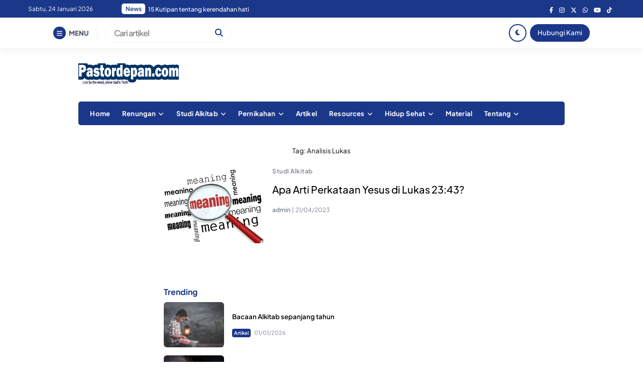

--- FILE ---
content_type: text/html; charset=UTF-8
request_url: https://www.pastordepan.com/tag/analisis-lukas/
body_size: 14461
content:
<!DOCTYPE html><html
lang=id><head><style>img.lazy{min-height:1px}</style><link
href=https://www.pastordepan.com/wp-content/plugins/w3-total-cache/pub/js/lazyload.min.js as=script><meta
charset="UTF-8"><meta
name="viewport" content="width=device-width, initial-scale=1.0"><link
rel=profile href=https://gmpg.org/xfn/11><meta
name='robots' content='index, follow, max-image-preview:large, max-snippet:-1, max-video-preview:-1'><title>Analisis Lukas Archives - Pastordepan Media Ministry</title><link
rel=canonical href=https://www.pastordepan.com/tag/analisis-lukas/ ><meta
property="og:locale" content="id_ID"><meta
property="og:type" content="article"><meta
property="og:title" content="Analisis Lukas Archives - Pastordepan Media Ministry"><meta
property="og:url" content="https://www.pastordepan.com/tag/analisis-lukas/"><meta
property="og:site_name" content="Pastordepan Media Ministry"><meta
name="twitter:card" content="summary_large_image"> <script type=application/ld+json class=yoast-schema-graph>{"@context":"https://schema.org","@graph":[{"@type":"CollectionPage","@id":"https://www.pastordepan.com/tag/analisis-lukas/","url":"https://www.pastordepan.com/tag/analisis-lukas/","name":"Analisis Lukas Archives - Pastordepan Media Ministry","isPartOf":{"@id":"https://www.pastordepan.com/#website"},"primaryImageOfPage":{"@id":"https://www.pastordepan.com/tag/analisis-lukas/#primaryimage"},"image":{"@id":"https://www.pastordepan.com/tag/analisis-lukas/#primaryimage"},"thumbnailUrl":"https://www.pastordepan.com/wp-content/uploads/2023/03/Apa-artinya.png","breadcrumb":{"@id":"https://www.pastordepan.com/tag/analisis-lukas/#breadcrumb"},"inLanguage":"id"},{"@type":"ImageObject","inLanguage":"id","@id":"https://www.pastordepan.com/tag/analisis-lukas/#primaryimage","url":"https://www.pastordepan.com/wp-content/uploads/2023/03/Apa-artinya.png","contentUrl":"https://www.pastordepan.com/wp-content/uploads/2023/03/Apa-artinya.png","width":319,"height":261},{"@type":"BreadcrumbList","@id":"https://www.pastordepan.com/tag/analisis-lukas/#breadcrumb","itemListElement":[{"@type":"ListItem","position":1,"name":"Home","item":"https://www.pastordepan.com/"},{"@type":"ListItem","position":2,"name":"Analisis Lukas"}]},{"@type":"WebSite","@id":"https://www.pastordepan.com/#website","url":"https://www.pastordepan.com/","name":"Pastordepan Media Ministry","description":"Bertumbuh  Dalam Kebenaran","publisher":{"@id":"https://www.pastordepan.com/#/schema/person/e7b083d1ed27025760ef540fd8e93eda"},"potentialAction":[{"@type":"SearchAction","target":{"@type":"EntryPoint","urlTemplate":"https://www.pastordepan.com/?s={search_term_string}"},"query-input":{"@type":"PropertyValueSpecification","valueRequired":true,"valueName":"search_term_string"}}],"inLanguage":"id"},{"@type":["Person","Organization"],"@id":"https://www.pastordepan.com/#/schema/person/e7b083d1ed27025760ef540fd8e93eda","name":"admin","image":{"@type":"ImageObject","inLanguage":"id","@id":"https://www.pastordepan.com/#/schema/person/image/","url":"https://secure.gravatar.com/avatar/bb3b02c5d59176dc0665b4103c40e2d89e943a00ac55dbe08ee21ef3d8191c6e?s=96&d=mm&r=g","contentUrl":"https://secure.gravatar.com/avatar/bb3b02c5d59176dc0665b4103c40e2d89e943a00ac55dbe08ee21ef3d8191c6e?s=96&d=mm&r=g","caption":"admin"},"logo":{"@id":"https://www.pastordepan.com/#/schema/person/image/"}}]}</script> <link
rel=dns-prefetch href=//cdnjs.cloudflare.com><link
rel=dns-prefetch href=//cdn.jsdelivr.net><link
rel=alternate type=application/rss+xml title="Pastordepan Media Ministry &raquo; Feed" href=https://www.pastordepan.com/feed/ ><link
rel=alternate type=application/rss+xml title="Pastordepan Media Ministry &raquo; Umpan Komentar" href=https://www.pastordepan.com/comments/feed/ ><link
rel=alternate type=application/rss+xml title="Pastordepan Media Ministry &raquo; Analisis Lukas Umpan Tag" href=https://www.pastordepan.com/tag/analisis-lukas/feed/ >
 <script src="//www.googletagmanager.com/gtag/js?id=G-ZCFDC61B1K"  data-cfasync=false data-wpfc-render=false async></script> <script data-cfasync=false data-wpfc-render=false>var em_version='8.11.1';var em_track_user=true;var em_no_track_reason='';var ExactMetricsDefaultLocations={"page_location":"https:\/\/www.pastordepan.com\/tag\/analisis-lukas\/"};if(typeof ExactMetricsPrivacyGuardFilter==='function'){var ExactMetricsLocations=(typeof ExactMetricsExcludeQuery==='object')?ExactMetricsPrivacyGuardFilter(ExactMetricsExcludeQuery):ExactMetricsPrivacyGuardFilter(ExactMetricsDefaultLocations);}else{var ExactMetricsLocations=(typeof ExactMetricsExcludeQuery==='object')?ExactMetricsExcludeQuery:ExactMetricsDefaultLocations;}
var disableStrs=['ga-disable-G-ZCFDC61B1K',];function __gtagTrackerIsOptedOut(){for(var index=0;index<disableStrs.length;index++){if(document.cookie.indexOf(disableStrs[index]+'=true')>-1){return true;}}
return false;}
if(__gtagTrackerIsOptedOut()){for(var index=0;index<disableStrs.length;index++){window[disableStrs[index]]=true;}}
function __gtagTrackerOptout(){for(var index=0;index<disableStrs.length;index++){document.cookie=disableStrs[index]+'=true; expires=Thu, 31 Dec 2099 23:59:59 UTC; path=/';window[disableStrs[index]]=true;}}
if('undefined'===typeof gaOptout){function gaOptout(){__gtagTrackerOptout();}}
window.dataLayer=window.dataLayer||[];window.ExactMetricsDualTracker={helpers:{},trackers:{},};if(em_track_user){function __gtagDataLayer(){dataLayer.push(arguments);}
function __gtagTracker(type,name,parameters){if(!parameters){parameters={};}
if(parameters.send_to){__gtagDataLayer.apply(null,arguments);return;}
if(type==='event'){parameters.send_to=exactmetrics_frontend.v4_id;var hookName=name;if(typeof parameters['event_category']!=='undefined'){hookName=parameters['event_category']+':'+name;}
if(typeof ExactMetricsDualTracker.trackers[hookName]!=='undefined'){ExactMetricsDualTracker.trackers[hookName](parameters);}else{__gtagDataLayer('event',name,parameters);}}else{__gtagDataLayer.apply(null,arguments);}}
__gtagTracker('js',new Date());__gtagTracker('set',{'developer_id.dNDMyYj':true,});if(ExactMetricsLocations.page_location){__gtagTracker('set',ExactMetricsLocations);}
__gtagTracker('config','G-ZCFDC61B1K',{"forceSSL":"true"});window.gtag=__gtagTracker;(function(){var noopfn=function(){return null;};var newtracker=function(){return new Tracker();};var Tracker=function(){return null;};var p=Tracker.prototype;p.get=noopfn;p.set=noopfn;p.send=function(){var args=Array.prototype.slice.call(arguments);args.unshift('send');__gaTracker.apply(null,args);};var __gaTracker=function(){var len=arguments.length;if(len===0){return;}
var f=arguments[len-1];if(typeof f!=='object'||f===null||typeof f.hitCallback!=='function'){if('send'===arguments[0]){var hitConverted,hitObject=false,action;if('event'===arguments[1]){if('undefined'!==typeof arguments[3]){hitObject={'eventAction':arguments[3],'eventCategory':arguments[2],'eventLabel':arguments[4],'value':arguments[5]?arguments[5]:1,}}}
if('pageview'===arguments[1]){if('undefined'!==typeof arguments[2]){hitObject={'eventAction':'page_view','page_path':arguments[2],}}}
if(typeof arguments[2]==='object'){hitObject=arguments[2];}
if(typeof arguments[5]==='object'){Object.assign(hitObject,arguments[5]);}
if('undefined'!==typeof arguments[1].hitType){hitObject=arguments[1];if('pageview'===hitObject.hitType){hitObject.eventAction='page_view';}}
if(hitObject){action='timing'===arguments[1].hitType?'timing_complete':hitObject.eventAction;hitConverted=mapArgs(hitObject);__gtagTracker('event',action,hitConverted);}}
return;}
function mapArgs(args){var arg,hit={};var gaMap={'eventCategory':'event_category','eventAction':'event_action','eventLabel':'event_label','eventValue':'event_value','nonInteraction':'non_interaction','timingCategory':'event_category','timingVar':'name','timingValue':'value','timingLabel':'event_label','page':'page_path','location':'page_location','title':'page_title','referrer':'page_referrer',};for(arg in args){if(!(!args.hasOwnProperty(arg)||!gaMap.hasOwnProperty(arg))){hit[gaMap[arg]]=args[arg];}else{hit[arg]=args[arg];}}
return hit;}
try{f.hitCallback();}catch(ex){}};__gaTracker.create=newtracker;__gaTracker.getByName=newtracker;__gaTracker.getAll=function(){return[];};__gaTracker.remove=noopfn;__gaTracker.loaded=true;window['__gaTracker']=__gaTracker;})();}else{console.log("");(function(){function __gtagTracker(){return null;}
window['__gtagTracker']=__gtagTracker;window['gtag']=__gtagTracker;})();}</script> <style id=wp-img-auto-sizes-contain-inline-css>img:is([sizes=auto i],[sizes^="auto," i]){contain-intrinsic-size:3000px 1500px}</style><link
rel=stylesheet href=https://www.pastordepan.com/wp-content/cache/minify/08d63.css media=all><style id=wp-block-library-inline-css>/*<![CDATA[*/:root{--wp-block-synced-color:#7a00df;--wp-block-synced-color--rgb:122,0,223;--wp-bound-block-color:var(--wp-block-synced-color);--wp-editor-canvas-background:#ddd;--wp-admin-theme-color:#007cba;--wp-admin-theme-color--rgb:0,124,186;--wp-admin-theme-color-darker-10:#006ba1;--wp-admin-theme-color-darker-10--rgb:0,107,160.5;--wp-admin-theme-color-darker-20:#005a87;--wp-admin-theme-color-darker-20--rgb:0,90,135;--wp-admin-border-width-focus:2px}@media (min-resolution:192dpi){:root{--wp-admin-border-width-focus:1.5px}}.wp-element-button{cursor:pointer}:root .has-very-light-gray-background-color{background-color:#eee}:root .has-very-dark-gray-background-color{background-color:#313131}:root .has-very-light-gray-color{color:#eee}:root .has-very-dark-gray-color{color:#313131}:root .has-vivid-green-cyan-to-vivid-cyan-blue-gradient-background{background:linear-gradient(135deg,#00d084,#0693e3)}:root .has-purple-crush-gradient-background{background:linear-gradient(135deg,#34e2e4,#4721fb 50%,#ab1dfe)}:root .has-hazy-dawn-gradient-background{background:linear-gradient(135deg,#faaca8,#dad0ec)}:root .has-subdued-olive-gradient-background{background:linear-gradient(135deg,#fafae1,#67a671)}:root .has-atomic-cream-gradient-background{background:linear-gradient(135deg,#fdd79a,#004a59)}:root .has-nightshade-gradient-background{background:linear-gradient(135deg,#330968,#31cdcf)}:root .has-midnight-gradient-background{background:linear-gradient(135deg,#020381,#2874fc)}:root{--wp--preset--font-size--normal:16px;--wp--preset--font-size--huge:42px}.has-regular-font-size{font-size:1em}.has-larger-font-size{font-size:2.625em}.has-normal-font-size{font-size:var(--wp--preset--font-size--normal)}.has-huge-font-size{font-size:var(--wp--preset--font-size--huge)}.has-text-align-center{text-align:center}.has-text-align-left{text-align:left}.has-text-align-right{text-align:right}.has-fit-text{white-space:nowrap!important}#end-resizable-editor-section{display:none}.aligncenter{clear:both}.items-justified-left{justify-content:flex-start}.items-justified-center{justify-content:center}.items-justified-right{justify-content:flex-end}.items-justified-space-between{justify-content:space-between}.screen-reader-text{border:0;clip-path:inset(50%);height:1px;margin:-1px;overflow:hidden;padding:0;position:absolute;width:1px;word-wrap:normal!important}.screen-reader-text:focus{background-color:#ddd;clip-path:none;color:#444;display:block;font-size:1em;height:auto;left:5px;line-height:normal;padding:15px
23px 14px;text-decoration:none;top:5px;width:auto;z-index:100000}html :where(.has-border-color){border-style:solid}html :where([style*=border-top-color]){border-top-style:solid}html :where([style*=border-right-color]){border-right-style:solid}html :where([style*=border-bottom-color]){border-bottom-style:solid}html :where([style*=border-left-color]){border-left-style:solid}html :where([style*=border-width]){border-style:solid}html :where([style*=border-top-width]){border-top-style:solid}html :where([style*=border-right-width]){border-right-style:solid}html :where([style*=border-bottom-width]){border-bottom-style:solid}html :where([style*=border-left-width]){border-left-style:solid}html :where(img[class*=wp-image-]){height:auto;max-width:100%}:where(figure){margin:0
0 1em}html :where(.is-position-sticky){--wp-admin--admin-bar--position-offset:var(--wp-admin--admin-bar--height,0px)}@media screen and (max-width:600px){html:where(.is-position-sticky){--wp-admin--admin-bar--position-offset:0px}}/*]]>*/</style><style id=global-styles-inline-css>/*<![CDATA[*/:root{--wp--preset--aspect-ratio--square:1;--wp--preset--aspect-ratio--4-3:4/3;--wp--preset--aspect-ratio--3-4:3/4;--wp--preset--aspect-ratio--3-2:3/2;--wp--preset--aspect-ratio--2-3:2/3;--wp--preset--aspect-ratio--16-9:16/9;--wp--preset--aspect-ratio--9-16:9/16;--wp--preset--color--black:#000;--wp--preset--color--cyan-bluish-gray:#abb8c3;--wp--preset--color--white:#fff;--wp--preset--color--pale-pink:#f78da7;--wp--preset--color--vivid-red:#cf2e2e;--wp--preset--color--luminous-vivid-orange:#ff6900;--wp--preset--color--luminous-vivid-amber:#fcb900;--wp--preset--color--light-green-cyan:#7bdcb5;--wp--preset--color--vivid-green-cyan:#00d084;--wp--preset--color--pale-cyan-blue:#8ed1fc;--wp--preset--color--vivid-cyan-blue:#0693e3;--wp--preset--color--vivid-purple:#9b51e0;--wp--preset--gradient--vivid-cyan-blue-to-vivid-purple:linear-gradient(135deg,rgb(6,147,227) 0%,rgb(155,81,224) 100%);--wp--preset--gradient--light-green-cyan-to-vivid-green-cyan:linear-gradient(135deg,rgb(122,220,180) 0%,rgb(0,208,130) 100%);--wp--preset--gradient--luminous-vivid-amber-to-luminous-vivid-orange:linear-gradient(135deg,rgb(252,185,0) 0%,rgb(255,105,0) 100%);--wp--preset--gradient--luminous-vivid-orange-to-vivid-red:linear-gradient(135deg,rgb(255,105,0) 0%,rgb(207,46,46) 100%);--wp--preset--gradient--very-light-gray-to-cyan-bluish-gray:linear-gradient(135deg,rgb(238,238,238) 0%,rgb(169,184,195) 100%);--wp--preset--gradient--cool-to-warm-spectrum:linear-gradient(135deg,rgb(74,234,220) 0%,rgb(151,120,209) 20%,rgb(207,42,186) 40%,rgb(238,44,130) 60%,rgb(251,105,98) 80%,rgb(254,248,76) 100%);--wp--preset--gradient--blush-light-purple:linear-gradient(135deg,rgb(255,206,236) 0%,rgb(152,150,240) 100%);--wp--preset--gradient--blush-bordeaux:linear-gradient(135deg,rgb(254,205,165) 0%,rgb(254,45,45) 50%,rgb(107,0,62) 100%);--wp--preset--gradient--luminous-dusk:linear-gradient(135deg,rgb(255,203,112) 0%,rgb(199,81,192) 50%,rgb(65,88,208) 100%);--wp--preset--gradient--pale-ocean:linear-gradient(135deg,rgb(255,245,203) 0%,rgb(182,227,212) 50%,rgb(51,167,181) 100%);--wp--preset--gradient--electric-grass:linear-gradient(135deg,rgb(202,248,128) 0%,rgb(113,206,126) 100%);--wp--preset--gradient--midnight:linear-gradient(135deg,rgb(2,3,129) 0%,rgb(40,116,252) 100%);--wp--preset--font-size--small:13px;--wp--preset--font-size--medium:20px;--wp--preset--font-size--large:36px;--wp--preset--font-size--x-large:42px;--wp--preset--spacing--20:0.44rem;--wp--preset--spacing--30:0.67rem;--wp--preset--spacing--40:1rem;--wp--preset--spacing--50:1.5rem;--wp--preset--spacing--60:2.25rem;--wp--preset--spacing--70:3.38rem;--wp--preset--spacing--80:5.06rem;--wp--preset--shadow--natural:6px 6px 9px rgba(0, 0, 0, 0.2);--wp--preset--shadow--deep:12px 12px 50px rgba(0, 0, 0, 0.4);--wp--preset--shadow--sharp:6px 6px 0px rgba(0, 0, 0, 0.2);--wp--preset--shadow--outlined:6px 6px 0px -3px rgb(255, 255, 255), 6px 6px rgb(0, 0, 0);--wp--preset--shadow--crisp:6px 6px 0px rgb(0, 0, 0)}:where(.is-layout-flex){gap:0.5em}:where(.is-layout-grid){gap:0.5em}body .is-layout-flex{display:flex}.is-layout-flex{flex-wrap:wrap;align-items:center}.is-layout-flex>:is(*,div){margin:0}body .is-layout-grid{display:grid}.is-layout-grid>:is(*,div){margin:0}:where(.wp-block-columns.is-layout-flex){gap:2em}:where(.wp-block-columns.is-layout-grid){gap:2em}:where(.wp-block-post-template.is-layout-flex){gap:1.25em}:where(.wp-block-post-template.is-layout-grid){gap:1.25em}.has-black-color{color:var(--wp--preset--color--black) !important}.has-cyan-bluish-gray-color{color:var(--wp--preset--color--cyan-bluish-gray) !important}.has-white-color{color:var(--wp--preset--color--white) !important}.has-pale-pink-color{color:var(--wp--preset--color--pale-pink) !important}.has-vivid-red-color{color:var(--wp--preset--color--vivid-red) !important}.has-luminous-vivid-orange-color{color:var(--wp--preset--color--luminous-vivid-orange) !important}.has-luminous-vivid-amber-color{color:var(--wp--preset--color--luminous-vivid-amber) !important}.has-light-green-cyan-color{color:var(--wp--preset--color--light-green-cyan) !important}.has-vivid-green-cyan-color{color:var(--wp--preset--color--vivid-green-cyan) !important}.has-pale-cyan-blue-color{color:var(--wp--preset--color--pale-cyan-blue) !important}.has-vivid-cyan-blue-color{color:var(--wp--preset--color--vivid-cyan-blue) !important}.has-vivid-purple-color{color:var(--wp--preset--color--vivid-purple) !important}.has-black-background-color{background-color:var(--wp--preset--color--black) !important}.has-cyan-bluish-gray-background-color{background-color:var(--wp--preset--color--cyan-bluish-gray) !important}.has-white-background-color{background-color:var(--wp--preset--color--white) !important}.has-pale-pink-background-color{background-color:var(--wp--preset--color--pale-pink) !important}.has-vivid-red-background-color{background-color:var(--wp--preset--color--vivid-red) !important}.has-luminous-vivid-orange-background-color{background-color:var(--wp--preset--color--luminous-vivid-orange) !important}.has-luminous-vivid-amber-background-color{background-color:var(--wp--preset--color--luminous-vivid-amber) !important}.has-light-green-cyan-background-color{background-color:var(--wp--preset--color--light-green-cyan) !important}.has-vivid-green-cyan-background-color{background-color:var(--wp--preset--color--vivid-green-cyan) !important}.has-pale-cyan-blue-background-color{background-color:var(--wp--preset--color--pale-cyan-blue) !important}.has-vivid-cyan-blue-background-color{background-color:var(--wp--preset--color--vivid-cyan-blue) !important}.has-vivid-purple-background-color{background-color:var(--wp--preset--color--vivid-purple) !important}.has-black-border-color{border-color:var(--wp--preset--color--black) !important}.has-cyan-bluish-gray-border-color{border-color:var(--wp--preset--color--cyan-bluish-gray) !important}.has-white-border-color{border-color:var(--wp--preset--color--white) !important}.has-pale-pink-border-color{border-color:var(--wp--preset--color--pale-pink) !important}.has-vivid-red-border-color{border-color:var(--wp--preset--color--vivid-red) !important}.has-luminous-vivid-orange-border-color{border-color:var(--wp--preset--color--luminous-vivid-orange) !important}.has-luminous-vivid-amber-border-color{border-color:var(--wp--preset--color--luminous-vivid-amber) !important}.has-light-green-cyan-border-color{border-color:var(--wp--preset--color--light-green-cyan) !important}.has-vivid-green-cyan-border-color{border-color:var(--wp--preset--color--vivid-green-cyan) !important}.has-pale-cyan-blue-border-color{border-color:var(--wp--preset--color--pale-cyan-blue) !important}.has-vivid-cyan-blue-border-color{border-color:var(--wp--preset--color--vivid-cyan-blue) !important}.has-vivid-purple-border-color{border-color:var(--wp--preset--color--vivid-purple) !important}.has-vivid-cyan-blue-to-vivid-purple-gradient-background{background:var(--wp--preset--gradient--vivid-cyan-blue-to-vivid-purple) !important}.has-light-green-cyan-to-vivid-green-cyan-gradient-background{background:var(--wp--preset--gradient--light-green-cyan-to-vivid-green-cyan) !important}.has-luminous-vivid-amber-to-luminous-vivid-orange-gradient-background{background:var(--wp--preset--gradient--luminous-vivid-amber-to-luminous-vivid-orange) !important}.has-luminous-vivid-orange-to-vivid-red-gradient-background{background:var(--wp--preset--gradient--luminous-vivid-orange-to-vivid-red) !important}.has-very-light-gray-to-cyan-bluish-gray-gradient-background{background:var(--wp--preset--gradient--very-light-gray-to-cyan-bluish-gray) !important}.has-cool-to-warm-spectrum-gradient-background{background:var(--wp--preset--gradient--cool-to-warm-spectrum) !important}.has-blush-light-purple-gradient-background{background:var(--wp--preset--gradient--blush-light-purple) !important}.has-blush-bordeaux-gradient-background{background:var(--wp--preset--gradient--blush-bordeaux) !important}.has-luminous-dusk-gradient-background{background:var(--wp--preset--gradient--luminous-dusk) !important}.has-pale-ocean-gradient-background{background:var(--wp--preset--gradient--pale-ocean) !important}.has-electric-grass-gradient-background{background:var(--wp--preset--gradient--electric-grass) !important}.has-midnight-gradient-background{background:var(--wp--preset--gradient--midnight) !important}.has-small-font-size{font-size:var(--wp--preset--font-size--small) !important}.has-medium-font-size{font-size:var(--wp--preset--font-size--medium) !important}.has-large-font-size{font-size:var(--wp--preset--font-size--large) !important}.has-x-large-font-size{font-size:var(--wp--preset--font-size--x-large) !important}/*]]>*/</style><style id=classic-theme-styles-inline-css>/*! This file is auto-generated */
.wp-block-button__link{color:#fff;background-color:#32373c;border-radius:9999px;box-shadow:none;text-decoration:none;padding:calc(.667em + 2px) calc(1.333em + 2px);font-size:1.125em}.wp-block-file__button{background:#32373c;color:#fff;text-decoration:none}</style><link
rel=stylesheet href=https://www.pastordepan.com/wp-content/cache/minify/2ff5b.css media=all><link
rel=stylesheet id=fontawesome_style-css href='https://cdnjs.cloudflare.com/ajax/libs/font-awesome/6.7.0/css/all.min.css?ver=6.7.0' media=all><link
rel=stylesheet id=ray-swiper-css-css href='https://cdn.jsdelivr.net/npm/swiper@8/swiper-bundle.min.css?ver=8' media=all> <script data-cfasync=false data-wpfc-render=false id=exactmetrics-frontend-script-js-extra>var exactmetrics_frontend={"js_events_tracking":"true","download_extensions":"zip,mp3,mpeg,pdf,docx,pptx,xlsx,rar","inbound_paths":"[{\"path\":\"\\\/go\\\/\",\"label\":\"affiliate\"},{\"path\":\"\\\/recommend\\\/\",\"label\":\"affiliate\"}]","home_url":"https:\/\/www.pastordepan.com","hash_tracking":"false","v4_id":"G-ZCFDC61B1K"};</script> <link
rel=https://api.w.org/ href=https://www.pastordepan.com/wp-json/ ><link
rel=alternate title=JSON type=application/json href=https://www.pastordepan.com/wp-json/wp/v2/tags/1441><link
rel=EditURI type=application/rsd+xml title=RSD href=https://www.pastordepan.com/xmlrpc.php?rsd><meta
name="generator" content="WordPress 6.9"><style>:root{}body{font-size:1rem}.ray-main-single-content
h1{font-size:2rem}.ray-main-single-title{font-size:2rem}.ray-main-single-content p, .ray-main-single-content ul li, .ray-main-single-content ol
li{font-size:1.125rem}.ray-custom-post-1-title{font-weight:500}.ray-custom-post-1-title{font-size:0.825rem}.ray-custom-post-3-title{font-weight:600}.ray-custom-post-3-title{font-size:1rem}.ray-main-post-title{font-weight:500}.ray-main-post-title{font-size:1.250rem}.ray-footer-copy-wrapper{padding:1em
0 80px 0}@media (min-width: 668px){.ray-footer-copy-wrapper{padding:1em
0}}</style><link
rel=icon href=https://www.pastordepan.com/wp-content/uploads/2020/07/cropped-pavicon-2-1-32x32.png sizes=32x32><link
rel=icon href=https://www.pastordepan.com/wp-content/uploads/2020/07/cropped-pavicon-2-1-192x192.png sizes=192x192><link
rel=apple-touch-icon href=https://www.pastordepan.com/wp-content/uploads/2020/07/cropped-pavicon-2-1-180x180.png><meta
name="msapplication-TileImage" content="https://www.pastordepan.com/wp-content/uploads/2020/07/cropped-pavicon-2-1-270x270.png"><style id=wp-custom-css>{"blogname":{"dummy_change": "dummy_change",
"type": "option",
"user_id": 1,
"date_modified_gmt": "2019-04-08 08:47:36"},
"tc_font_customizer_plug[post_hone]":{"value": "{\"color\":\"#383838\",\"font-family\":\"[cfont]Tahoma,Geneva,sans-serif\",\"font-weight\":400,\"font-style\":\"normal\"}",
"type": "option",
"user_id": 1,
"date_modified_gmt": "2019-04-08 08:48:37"}}</style><link
rel=stylesheet id=ray-google-font-css href='https://fonts.googleapis.com/css2?family=Montserrat%3Aital%2Cwght%400%2C300%3B0%2C400%3B0%2C500%3B0%2C600%3B0%2C700%3B0%2C800%3B0%2C900%3B1%2C300%3B1%2C400%3B1%2C500%3B1%2C600%3B1%2C700%3B1%2C800%3B1%2C900&#038;display=swap&#038;ver=6.9' media=all><link
rel=stylesheet id=ray-google-font-2-css href='https://fonts.googleapis.com/css2?family=DM+Sans%3Aital%2Cwght%400%2C400%3B0%2C500%3B0%2C700%3B1%2C400%3B1%2C500%3B1%2C700&#038;display=swap&#038;ver=6.9' media=all></head><body
class="archive tag tag-analisis-lukas tag-1441 wp-theme-raylight-redesign-master">
<a
class="skip-link screen-reader-text" href=#content>Skip to content</a><nav
class=ray-navtop-wrapper><div
class=container>
<di
class=ray-navtop-container><div
class=ray-navtop-left>
<span
class=ray-navtop-datenow>
Sabtu, 24 Januari 2026 </span><div
class=ray-newsticker>
<span
class=ray-newsticker-heading>
News</span><div
class=newsticker-container>
<a
href=https://www.pastordepan.com/17-kutipan-bagi-anda-yang-suka-mengeluh/ class="newsticker-single active">17 Kutipan bagi anda yang suka mengeluh</a>
<a
href=https://www.pastordepan.com/15-kutipan-tentang-kerendahan-hati/ class="newsticker-single ">15 Kutipan tentang kerendahan hati</a>
<a
href=https://www.pastordepan.com/inspirasi-umur-panjang-dr-john-scharffenberg/ class="newsticker-single ">Inspirasi umur panjang Dr. John Scharffenberg</a>
<a
href=https://www.pastordepan.com/1-dikejutkan-oleh-kasih-karunia-atau-anugerah/ class="newsticker-single ">1. Dikejutkan oleh kasih Karunia atau anugerah</a>
<a
href=https://www.pastordepan.com/7-alasan-mengapa-pernikahan-harus-dilakukan-di-gereja/ class="newsticker-single ">7 Alasan mengapa pernikahan harus dilakukan di gereja?</a></div></div></div><div
class=ray-navtop-social><ul><li><a
href=#><i
class="fab fa-facebook-f"></i></a></li><li><a
href=#><i
class="fab fa-instagram"></i></a></li><li><a
href=#><i
class="fa-brands fa-x-twitter"></i></a></li><li><a
href=#><i
class="fab fa-whatsapp"></i></a></li><li><a
href=#><i
class="fab fa-youtube"></i></a></li><li><a
href=#><i
class="fab fa-tiktok"></i></a></li></ul></div>
</di></div></nav><nav
class=ray-navbar><div
class=container><div
class=ray-navbar-container><div
class=ray-navbar-left><div
class=ray-menu-button>
<span
class=ray-menu-button-icon>
<i
class="fas fa-bars"></i>
</span>
<span
class=ray-menu-button-text>MENU</span></div><div
class=ray-navbar-search><form
action=https://www.pastordepan.com/ method=get>
<input
type=text name=s placeholder="Cari artikel" value>
<button
type=submit><i
class="fas fa-search"></i></button></form></div></div><div
class=ray-navbar-right>
<span
class=ray-nav-right-dark>
<i
class="fas fa-moon"></i>
</span>
<a
href=#  class=ray-nav-right-button>Hubungi Kami</a></div></div></div></nav><nav
class=ray-navbar-mobile><div
class=container><div
class=ray-navbar-mobile-container><div
class=ray-navbar-mobile-menu-button>
<span><i
class="fas fa-bars"></i></span></div><div
class=ray-navbar-mobile-branding><div
class=ray-branding-mobile>
<a
href=https://www.pastordepan.com/ class=ray-logo><img
class=lazy src="data:image/svg+xml,%3Csvg%20xmlns='http://www.w3.org/2000/svg'%20viewBox='0%200%201%201'%3E%3C/svg%3E" data-src=https://www.pastordepan.com/wp-content/uploads/2024/06/logo15.png alt="Pastordepan Media Ministry"></a><a
href=https://www.pastordepan.com/ class=ray-logo-dark-mode><img
class=lazy src="data:image/svg+xml,%3Csvg%20xmlns='http://www.w3.org/2000/svg'%20viewBox='0%200%201%201'%3E%3C/svg%3E" data-src=https://www.pastordepan.com/wp-content/uploads/2022/10/header-pasterdepancom.png alt="Pastordepan Media Ministry"></a></div></div><div
class=ray-navbar-mobile-search-button>
<span><i
class="fas fa-search"></i></span></div></div></div></nav><section
class=ray-navbar-menu-wrapper><nav
class=ray-navbar-menu><div
class=ray-navbar-menu-close>
<span>
<svg
width=28 height=28 viewBox="0 0 24 24" fill=none xmlns=http://www.w3.org/2000/svg>
<path
d="M17.59 5L12 10.59L6.41 5L5 6.41L10.59 12L5 17.59L6.41 19L12 13.41L17.59 19L19 17.59L13.41 12L19 6.41L17.59 5Z" fill=#2E3A59></path>
</svg>
</span></div><div
class=ray-navbar-menu-menu><section
class=ray-navbar-menu-widget><section
id=nav_menu-7 class="widget widget_nav_menu"><h2 class="widget-title">Menu</h2><div
class=menu-home-container><ul
id=menu-home class=menu><li
id=menu-item-212 class="menu-item menu-item-type-custom menu-item-object-custom menu-item-home menu-item-212"><a
href=https://www.pastordepan.com/ >Home</a></li>
<li
id=menu-item-69 class="menu-item menu-item-type-taxonomy menu-item-object-category menu-item-has-children menu-item-69"><a
href=https://www.pastordepan.com/category/renungan-harian/ >Renungan</a><ul
class=sub-menu>
<li
id=menu-item-4044 class="menu-item menu-item-type-taxonomy menu-item-object-category menu-item-4044"><a
href=https://www.pastordepan.com/category/seri-berkat-abraham/ >Seri Berkat Abraham</a></li></ul>
</li>
<li
id=menu-item-70 class="menu-item menu-item-type-taxonomy menu-item-object-category menu-item-has-children menu-item-70"><a
href=https://www.pastordepan.com/category/studi-alkitab/ >Studi Alkitab</a><ul
class=sub-menu>
<li
id=menu-item-198 class="menu-item menu-item-type-taxonomy menu-item-object-category menu-item-198"><a
href=https://www.pastordepan.com/category/wahyu/ >Wahyu</a></li>
<li
id=menu-item-1234 class="menu-item menu-item-type-post_type menu-item-object-page menu-item-has-children menu-item-1234"><a
href=https://www.pastordepan.com/bible-studi-sistematis/ >Bible Studi Sistematis</a><ul
class=sub-menu>
<li
id=menu-item-139 class="menu-item menu-item-type-post_type menu-item-object-page menu-item-home menu-item-139"><a
href=https://www.pastordepan.com/bible-studi-sistematis/sekolah-sabat/ >Ezra dan Nehemia</a></li>
<li
id=menu-item-1235 class="menu-item menu-item-type-post_type menu-item-object-page menu-item-1235"><a
href=https://www.pastordepan.com/bible-studi-sistematis/kitab-daniel/ >Kitab Daniel</a></li></ul>
</li></ul>
</li>
<li
id=menu-item-72 class="menu-item menu-item-type-taxonomy menu-item-object-category menu-item-has-children menu-item-72"><a
href=https://www.pastordepan.com/category/pernikahan-dan-perceraian/ >Pernikahan</a><ul
class=sub-menu>
<li
id=menu-item-3716 class="menu-item menu-item-type-taxonomy menu-item-object-category menu-item-3716"><a
href=https://www.pastordepan.com/category/konseling-pra-nikah/ >Konseling Pra-Nikah</a></li></ul>
</li>
<li
id=menu-item-71 class="menu-item menu-item-type-taxonomy menu-item-object-category menu-item-71"><a
href=https://www.pastordepan.com/category/pertumbuhan-iman/ >Artikel</a></li>
<li
id=menu-item-1279 class="menu-item menu-item-type-post_type menu-item-object-page menu-item-has-children menu-item-1279"><a
href=https://www.pastordepan.com/leadership-resources/ >Resources</a><ul
class=sub-menu>
<li
id=menu-item-1295 class="menu-item menu-item-type-post_type menu-item-object-page menu-item-1295"><a
href=https://www.pastordepan.com/leadership-resources/tugas-pegawai-jemaat/ >Tugas Pegawai Jemaat</a></li></ul>
</li>
<li
id=menu-item-1452 class="menu-item menu-item-type-post_type menu-item-object-page menu-item-has-children menu-item-1452"><a
href=https://www.pastordepan.com/h-i-d-u-p-s-e-h-a-t-2/ >Hidup Sehat</a><ul
class=sub-menu>
<li
id=menu-item-1443 class="menu-item menu-item-type-post_type menu-item-object-page menu-item-1443"><a
href=https://www.pastordepan.com/h-i-d-u-p-s-e-h-a-t/ >10 Hukum Kesehatan</a></li>
<li
id=menu-item-1451 class="menu-item menu-item-type-post_type menu-item-object-page menu-item-1451"><a
href=https://www.pastordepan.com/win-wellness/ >Win Wellness</a></li></ul>
</li>
<li
id=menu-item-59 class="menu-item menu-item-type-post_type menu-item-object-page menu-item-59"><a
href=https://www.pastordepan.com/material/ >Material</a></li>
<li
id=menu-item-58 class="menu-item menu-item-type-post_type menu-item-object-page menu-item-has-children menu-item-58"><a
href=https://www.pastordepan.com/tentang/ >Tentang</a><ul
class=sub-menu>
<li
id=menu-item-60 class="menu-item menu-item-type-post_type menu-item-object-page menu-item-60"><a
href=https://www.pastordepan.com/kontak/ >Kontak</a></li></ul>
</li></ul></div></section><section
id=categories-8 class="widget widget_categories"><h2 class="widget-title">Kategori</h2><ul>
<li
class="cat-item cat-item-7"><a
href=https://www.pastordepan.com/category/pertumbuhan-iman/ >Artikel</a>
</li>
<li
class="cat-item cat-item-124"><a
href=https://www.pastordepan.com/category/bible-studi-sistematis/ >Bible Studi Sistematis</a>
</li>
<li
class="cat-item cat-item-2223"><a
href=https://www.pastordepan.com/category/hidup-sehat/ >Hidup Sehat</a>
</li>
<li
class="cat-item cat-item-146"><a
href=https://www.pastordepan.com/category/kesaksian/ >Kesaksian</a>
</li>
<li
class="cat-item cat-item-126"><a
href=https://www.pastordepan.com/category/khotbah/ >Khotbah</a>
</li>
<li
class="cat-item cat-item-363"><a
href=https://www.pastordepan.com/category/konseling-pra-nikah/ >Konseling Pra-Nikah</a>
</li>
<li
class="cat-item cat-item-2115"><a
href=https://www.pastordepan.com/category/bisnis/ >Kumpulan Ayat Alkitab</a>
</li>
<li
class="cat-item cat-item-746"><a
href=https://www.pastordepan.com/category/literatur-hikmat/ >Literatur Hikmat</a>
</li>
<li
class="cat-item cat-item-332"><a
href=https://www.pastordepan.com/category/news/ >News</a>
</li>
<li
class="cat-item cat-item-132"><a
href=https://www.pastordepan.com/category/pelayanan-pastoral/ >Pelayanan Pastoral</a>
</li>
<li
class="cat-item cat-item-695"><a
href=https://www.pastordepan.com/category/penatua-gereja/ >Penatua Gereja</a>
</li>
<li
class="cat-item cat-item-10"><a
href=https://www.pastordepan.com/category/pernikahan-dan-perceraian/ >Pernikahan</a>
</li>
<li
class="cat-item cat-item-4"><a
href=https://www.pastordepan.com/category/renungan-harian/ >Renungan</a>
</li>
<li
class="cat-item cat-item-2219"><a
href=https://www.pastordepan.com/category/seri-berkat-abraham/ >Seri Berkat Abraham</a>
</li>
<li
class="cat-item cat-item-2238"><a
href=https://www.pastordepan.com/category/seri-kitab-ayub/ >Seri Kitab Ayub</a>
</li>
<li
class="cat-item cat-item-2331"><a
href=https://www.pastordepan.com/category/seri-kitab-daniel/ >Seri Kitab Daniel</a>
</li>
<li
class="cat-item cat-item-2333"><a
href=https://www.pastordepan.com/category/seri-kitab-matius/ >Seri Kitab Matius</a>
</li>
<li
class="cat-item cat-item-416"><a
href=https://www.pastordepan.com/category/seri-penemuan-baru/ >Seri Penemuan Baru</a>
</li>
<li
class="cat-item cat-item-5"><a
href=https://www.pastordepan.com/category/studi-alkitab/ >Studi Alkitab</a>
</li>
<li
class="cat-item cat-item-365"><a
href=https://www.pastordepan.com/category/teologi-musik/ >Teologi Musik</a>
</li>
<li
class="cat-item cat-item-2323"><a
href=https://www.pastordepan.com/category/tokoh-alkitab/ >Tokoh Alkitab</a>
</li>
<li
class="cat-item cat-item-1"><a
href=https://www.pastordepan.com/category/uncategorized/ >Uncategorized</a>
</li>
<li
class="cat-item cat-item-25"><a
href=https://www.pastordepan.com/category/wahyu/ >Wahyu</a>
</li></ul></section><section
id=raylight_random_posts_widget-3 class="widget raylight_random_posts_widget"><section
class="widget ray-custom-widget ray-custom-widget-style-1"><div
class=ray-custom-widget-header><h3>Rekomendasi</h3></div><div
class=ray-custom-widget-content><article
class=ray-widget-style-1><figure
class=ray-widget-style-1-image><div
class=ray-post-thumbnail>
<a
itemprop=url href=https://www.pastordepan.com/apakah-maksudnya-tanda-nabi-yunus-di-matius-164/ >
<img
width=120
height=90
class="lazy youtube-thumbnail"
src=https://www.pastordepan.com/wp-content/themes/raylight-redesign-master/assets/image/blank.png
data-src=https://www.pastordepan.com/wp-content/uploads/2020/07/prinsip-penafsiran-alkitab.jpg
data-fallback
alt></a></div></figure><section
class=ray-widget-style-1-entry><h3><a
href=https://www.pastordepan.com/apakah-maksudnya-tanda-nabi-yunus-di-matius-164/ >Apakah Maksudnya Tanda Nabi Yunus di Matius 16:4?</a></h3><div
class=ray-widget-style-1-metadata>
<a
class=ray-widget-style-1-cat href=https://www.pastordepan.com/category/renungan-harian/ >Renungan</a>		<span
class=ray-widget-style-1-date>
27/07/2023	</span></div></section></article><article
class=ray-widget-style-1><figure
class=ray-widget-style-1-image><div
class=ray-post-thumbnail>
<a
itemprop=url href=https://www.pastordepan.com/5-jenis-makanan-yang-membangun-bayi-yang-sehat/ >
<img
width=120
height=90
class="lazy youtube-thumbnail"
src=https://www.pastordepan.com/wp-content/themes/raylight-redesign-master/assets/image/blank.png
data-src=https://www.pastordepan.com/wp-content/uploads/2025/03/hamil.jpg
data-fallback
alt></a></div></figure><section
class=ray-widget-style-1-entry><h3><a
href=https://www.pastordepan.com/5-jenis-makanan-yang-membangun-bayi-yang-sehat/ >5 Jenis Makanan yang Membangun Bayi yang Sehat</a></h3><div
class=ray-widget-style-1-metadata>
<a
class=ray-widget-style-1-cat href=https://www.pastordepan.com/category/hidup-sehat/ >Hidup Sehat</a>		<span
class=ray-widget-style-1-date>
30/03/2025	</span></div></section></article><article
class=ray-widget-style-1><figure
class=ray-widget-style-1-image><div
class=ray-post-thumbnail>
<a
itemprop=url href=https://www.pastordepan.com/4-cara-setan-menyerang-manusia-supaya-jatuh-dalam-dosa/ >
<img
width=120
height=90
class="lazy youtube-thumbnail"
src=https://www.pastordepan.com/wp-content/themes/raylight-redesign-master/assets/image/blank.png
data-src=https://www.pastordepan.com/wp-content/uploads/2019/12/ketika-anda-jatuh.jpg
data-fallback
alt></a></div></figure><section
class=ray-widget-style-1-entry><h3><a
href=https://www.pastordepan.com/4-cara-setan-menyerang-manusia-supaya-jatuh-dalam-dosa/ >4 Cara Setan Menyerang Manusia Supaya Jatuh Dalam Dosa</a></h3><div
class=ray-widget-style-1-metadata>
<a
class=ray-widget-style-1-cat href=https://www.pastordepan.com/category/renungan-harian/ >Renungan</a>		<span
class=ray-widget-style-1-date>
14/11/2022	</span></div></section></article><article
class=ray-widget-style-1><figure
class=ray-widget-style-1-image><div
class=ray-post-thumbnail>
<a
itemprop=url href=https://www.pastordepan.com/banyaknya-bencana-apa-yang-tuhan-ingin-sampaikan/ >
<img
width=120
height=90
class="lazy youtube-thumbnail"
src=https://www.pastordepan.com/wp-content/themes/raylight-redesign-master/assets/image/blank.png
data-src=https://www.pastordepan.com/wp-content/uploads/2018/10/disaster-e1568700679639.jpg
data-fallback
alt></a></div></figure><section
class=ray-widget-style-1-entry><h3><a
href=https://www.pastordepan.com/banyaknya-bencana-apa-yang-tuhan-ingin-sampaikan/ >Banyaknya bencana: Apa yang Tuhan ingin sampaikan?</a></h3><div
class=ray-widget-style-1-metadata>
<a
class=ray-widget-style-1-cat href=https://www.pastordepan.com/category/studi-alkitab/ >Studi Alkitab</a>		<span
class=ray-widget-style-1-date>
02/10/2018	</span></div></section></article><article
class=ray-widget-style-1><figure
class=ray-widget-style-1-image><div
class=ray-post-thumbnail>
<a
itemprop=url href=https://www.pastordepan.com/dapatkah-perjamuan-kudus-baptisan-pernikahan-dilakukan-secara-online/ >
<img
width=120
height=90
class="lazy youtube-thumbnail"
src=https://www.pastordepan.com/wp-content/themes/raylight-redesign-master/assets/image/blank.png
data-src=https://www.pastordepan.com/wp-content/uploads/2020/09/upacara-baptisan-perjamuan-online-e1599616630374.jpg
data-fallback
alt></a></div></figure><section
class=ray-widget-style-1-entry><h3><a
href=https://www.pastordepan.com/dapatkah-perjamuan-kudus-baptisan-pernikahan-dilakukan-secara-online/ >Dapatkah, Perjamuan Kudus, Baptisan, Pernikahan dilakukan secara online?</a></h3><div
class=ray-widget-style-1-metadata>
<a
class=ray-widget-style-1-cat href=https://www.pastordepan.com/category/studi-alkitab/ >Studi Alkitab</a>		<span
class=ray-widget-style-1-date>
09/09/2020	</span></div></section></article></div></section></section></section></div></nav></section><section
class=ray-search-wrapper><div
class=ray-search-close>
<i
class="fas fa-times"></i></div><div
class=ray-search-form><form
action=https://www.pastordepan.com/ method=get>
<input
type=text name=s placeholder=Cari... value>
<button
type=submit><i
class="fas fa-search"></i></button></form></div></section><nav
class=ray-nav-mobile-bottom><ul>
<li>
<a
href=https://www.pastordepan.com/ >
<span>
<svg
width=18 height=18 viewBox="0 0 24 24" fill=none xmlns=http://www.w3.org/2000/svg>
<path
d="M4 8.65714L12 3L20 8.65714V21H4V8.65714Z" stroke=#2E3A59 stroke-width=2 stroke-linecap=round stroke-linejoin=round />
</svg>
</span>
</a>
</li>
<li>
<span
class="menu-bars nmb-open-menu">
<svg
width=18 height=18 xmlns=http://www.w3.org/2000/svg viewBox="0 0 448 512">
<path
fill=#2E3A59 d="M0 96C0 78.3 14.3 64 32 64H416c17.7 0 32 14.3 32 32s-14.3 32-32 32H32C14.3 128 0 113.7 0 96zM0 256c0-17.7 14.3-32 32-32H416c17.7 0 32 14.3 32 32s-14.3 32-32 32H32c-17.7 0-32-14.3-32-32zM448 416c0 17.7-14.3 32-32 32H32c-17.7 0-32-14.3-32-32s14.3-32 32-32H416c17.7 0 32 14.3 32 32z"/>
</svg>
</span>
</li>
<li>
<span
class=ray-dark-button-mobile>
<svg
width=22 height=22 viewBox="0 0 24 24" fill=none xmlns=http://www.w3.org/2000/svg>
<path
d="M12 5C8.13401 5 5 8.13401 5 12C5 15.866 8.13401 19 12 19C15.171 19 18.1395 17.1814 19 14.2899" stroke=#2E3A59 stroke-width=2 stroke-linecap=round stroke-linejoin=round />
<path
d="M19 14C18.8319 14 18.6652 13.9941 18.5 13.9824C12.5 15 9.50001 11.5 12 5" stroke=#2E3A59 stroke-width=2 stroke-linecap=round stroke-linejoin=round />
</svg>
</span>
</li>
<li>
<span
class=back-to-top>
<svg
width=24 height=24 viewBox="0 0 24 24" fill=none xmlns=http://www.w3.org/2000/svg>
<path
d="M12 7L12 18" stroke=#2E3A59 stroke-width=2 stroke-linecap=round stroke-linejoin=round />
<path
d="M12 7L15 9.5" stroke=#2E3A59 stroke-width=2 stroke-linecap=round stroke-linejoin=round />
<path
d="M12 7L9 9.5" stroke=#2E3A59 stroke-width=2 stroke-linecap=round stroke-linejoin=round />
</svg>
</span>
</li></ul></nav><section
class=ray-main-main-wrapper><section
class=ray-main-section><section
class=ray-branding-wrapper><div
class=container><div
class=ray-branding-container><div
class=ray-branding>
<a
href=https://www.pastordepan.com/ class=ray-logo><img
class=lazy src="data:image/svg+xml,%3Csvg%20xmlns='http://www.w3.org/2000/svg'%20viewBox='0%200%201%201'%3E%3C/svg%3E" data-src=https://www.pastordepan.com/wp-content/uploads/2024/06/logo15.png alt="Pastordepan Media Ministry"></a><a
href=https://www.pastordepan.com/ class=ray-logo-dark-mode><img
class=lazy src="data:image/svg+xml,%3Csvg%20xmlns='http://www.w3.org/2000/svg'%20viewBox='0%200%201%201'%3E%3C/svg%3E" data-src=https://www.pastordepan.com/wp-content/uploads/2022/10/header-pasterdepancom.png alt="Pastordepan Media Ministry"></a></div></div></div></section><nav
class=ray-main-menu-wrapper><div
class=container><div
class=ray-main-menu-container itemscope itemtype=https://schema.org/SiteNavigationElement><div
class=menu-home-container><ul
id=menu-home-1 class=menu><li
class="menu-item menu-item-type-custom menu-item-object-custom menu-item-home menu-item-212"><a
href=https://www.pastordepan.com/ >Home</a></li>
<li
class="menu-item menu-item-type-taxonomy menu-item-object-category menu-item-has-children menu-item-69"><a
href=https://www.pastordepan.com/category/renungan-harian/ >Renungan</a><ul
class=sub-menu>
<li
class="menu-item menu-item-type-taxonomy menu-item-object-category menu-item-4044"><a
href=https://www.pastordepan.com/category/seri-berkat-abraham/ >Seri Berkat Abraham</a></li></ul>
</li>
<li
class="menu-item menu-item-type-taxonomy menu-item-object-category menu-item-has-children menu-item-70"><a
href=https://www.pastordepan.com/category/studi-alkitab/ >Studi Alkitab</a><ul
class=sub-menu>
<li
class="menu-item menu-item-type-taxonomy menu-item-object-category menu-item-198"><a
href=https://www.pastordepan.com/category/wahyu/ >Wahyu</a></li>
<li
class="menu-item menu-item-type-post_type menu-item-object-page menu-item-has-children menu-item-1234"><a
href=https://www.pastordepan.com/bible-studi-sistematis/ >Bible Studi Sistematis</a><ul
class=sub-menu>
<li
class="menu-item menu-item-type-post_type menu-item-object-page menu-item-home menu-item-139"><a
href=https://www.pastordepan.com/bible-studi-sistematis/sekolah-sabat/ >Ezra dan Nehemia</a></li>
<li
class="menu-item menu-item-type-post_type menu-item-object-page menu-item-1235"><a
href=https://www.pastordepan.com/bible-studi-sistematis/kitab-daniel/ >Kitab Daniel</a></li></ul>
</li></ul>
</li>
<li
class="menu-item menu-item-type-taxonomy menu-item-object-category menu-item-has-children menu-item-72"><a
href=https://www.pastordepan.com/category/pernikahan-dan-perceraian/ >Pernikahan</a><ul
class=sub-menu>
<li
class="menu-item menu-item-type-taxonomy menu-item-object-category menu-item-3716"><a
href=https://www.pastordepan.com/category/konseling-pra-nikah/ >Konseling Pra-Nikah</a></li></ul>
</li>
<li
class="menu-item menu-item-type-taxonomy menu-item-object-category menu-item-71"><a
href=https://www.pastordepan.com/category/pertumbuhan-iman/ >Artikel</a></li>
<li
class="menu-item menu-item-type-post_type menu-item-object-page menu-item-has-children menu-item-1279"><a
href=https://www.pastordepan.com/leadership-resources/ >Resources</a><ul
class=sub-menu>
<li
class="menu-item menu-item-type-post_type menu-item-object-page menu-item-1295"><a
href=https://www.pastordepan.com/leadership-resources/tugas-pegawai-jemaat/ >Tugas Pegawai Jemaat</a></li></ul>
</li>
<li
class="menu-item menu-item-type-post_type menu-item-object-page menu-item-has-children menu-item-1452"><a
href=https://www.pastordepan.com/h-i-d-u-p-s-e-h-a-t-2/ >Hidup Sehat</a><ul
class=sub-menu>
<li
class="menu-item menu-item-type-post_type menu-item-object-page menu-item-1443"><a
href=https://www.pastordepan.com/h-i-d-u-p-s-e-h-a-t/ >10 Hukum Kesehatan</a></li>
<li
class="menu-item menu-item-type-post_type menu-item-object-page menu-item-1451"><a
href=https://www.pastordepan.com/win-wellness/ >Win Wellness</a></li></ul>
</li>
<li
class="menu-item menu-item-type-post_type menu-item-object-page menu-item-59"><a
href=https://www.pastordepan.com/material/ >Material</a></li>
<li
class="menu-item menu-item-type-post_type menu-item-object-page menu-item-has-children menu-item-58"><a
href=https://www.pastordepan.com/tentang/ >Tentang</a><ul
class=sub-menu>
<li
class="menu-item menu-item-type-post_type menu-item-object-page menu-item-60"><a
href=https://www.pastordepan.com/kontak/ >Kontak</a></li></ul>
</li></ul></div></div></div></nav><main
class=ray-main-wrapper><div
class=container><div
class=ray-main-container><section
class=ray-main><section
class=ray-main-posts><h3 class="ray-archive-title">Tag: <span>Analisis Lukas</span></h3><div
class="ray-main-posts-container ray-main-posts-paged"><article
itemscope itemtype=http://schema.org/NewsArticle id=post-3087 class="ray-main-post post-3087 post type-post status-publish format-standard has-post-thumbnail hentry category-studi-alkitab tag-analisis-lukas tag-arti-lukas-2343 tag-semeron tag-tanda-koma-lukas-2343"><figure
itemprop=image itemscope itemtype=https://schema.org/ImageObject class=ray-main-post-image><div
class=ray-post-thumbnail>
<a
itemprop=url href=https://www.pastordepan.com/apa-arti-perkataan-yesus-di-lukas-2343/ >
<img
width=196
height=140
class="lazy youtube-thumbnail"
src=https://www.pastordepan.com/wp-content/themes/raylight-redesign-master/assets/image/blank.png
data-src=https://www.pastordepan.com/wp-content/uploads/2023/03/Apa-artinya.png
data-fallback
alt></a></div></figure><section
class=ray-main-post-entry>
<span
class=ray-main-post-category>
<a
class=ray-main-post-category-link href=https://www.pastordepan.com/category/studi-alkitab/ >Studi Alkitab</a>  </span><h2 class="ray-main-post-title">
<a
itemprop=headline href=https://www.pastordepan.com/apa-arti-perkataan-yesus-di-lukas-2343/ >Apa Arti Perkataan Yesus di Lukas 23:43?</a></h2><div
class=ray-main-post-metadata>
<span
itemprop=author itemscope itemtype=https://schema.org/Person> <a
itemprop=url href=https://www.pastordepan.com/author/admin/ >
<span
itemprop=name>admin</span></a> </span><span></span>  <span
class=ray-main-post-separator>|</span>
<span>21/04/2023</span></div></section></article></div></section><section
class="ray-posts-pagination ray-pagination-number"></section><section
class=ray-ads-container><div
class=ray-ads-4> <script async src="https://pagead2.googlesyndication.com/pagead/js/adsbygoogle.js?client=ca-pub-4866193677367665"
     crossorigin=anonymous></script> 
<ins
class=adsbygoogle
style=display:block
data-ad-client=ca-pub-4866193677367665
data-ad-slot=5272957539
data-ad-format=auto
data-full-width-responsive=true></ins> <script>(adsbygoogle=window.adsbygoogle||[]).push({});</script> </div></section></section><aside
class=ray-sidebar><section
id=raylight_popular_posts_widget-4 class="widget raylight_popular_posts_widget"><section
class="widget ray-custom-widget ray-custom-widget-style-1"><div
class=ray-custom-widget-header><h3>Trending</h3></div><div
class=ray-custom-widget-content><article
class=ray-widget-style-1><figure
class=ray-widget-style-1-image><div
class=ray-post-thumbnail>
<a
itemprop=url href=https://www.pastordepan.com/bacaan-alkitab-sepanjang-tahun/ >
<img
width=120
height=90
class="lazy youtube-thumbnail"
src=https://www.pastordepan.com/wp-content/themes/raylight-redesign-master/assets/image/blank.png
data-src=https://www.pastordepan.com/wp-content/uploads/2019/11/alkitab-mengubahkan-e1574583591713.jpg
data-fallback
alt></a></div></figure><section
class=ray-widget-style-1-entry><h3><a
href=https://www.pastordepan.com/bacaan-alkitab-sepanjang-tahun/ >Bacaan Alkitab sepanjang tahun</a></h3><div
class=ray-widget-style-1-metadata>
<a
class=ray-widget-style-1-cat href=https://www.pastordepan.com/category/pertumbuhan-iman/ >Artikel</a>		<span
class=ray-widget-style-1-date>
01/01/2026	</span></div></section></article><article
class=ray-widget-style-1><figure
class=ray-widget-style-1-image><div
class=ray-post-thumbnail>
<a
itemprop=url href=https://www.pastordepan.com/100-kutipan-tentang-menghadapi-penderitaan/ >
<img
width=120
height=90
class="lazy youtube-thumbnail"
src=https://www.pastordepan.com/wp-content/themes/raylight-redesign-master/assets/image/blank.png
data-src=https://www.pastordepan.com/wp-content/uploads/2020/05/mengapa-banyak-penderitaan.jpg
data-fallback
alt></a></div></figure><section
class=ray-widget-style-1-entry><h3><a
href=https://www.pastordepan.com/100-kutipan-tentang-menghadapi-penderitaan/ >100 Kutipan tentang menghadapi penderitaan</a></h3><div
class=ray-widget-style-1-metadata>
<a
class=ray-widget-style-1-cat href=https://www.pastordepan.com/category/pertumbuhan-iman/ >Artikel</a>		<span
class=ray-widget-style-1-date>
01/01/2026	</span></div></section></article><article
class=ray-widget-style-1><figure
class=ray-widget-style-1-image><div
class=ray-post-thumbnail>
<a
itemprop=url href=https://www.pastordepan.com/mungkinkah-manusia-sempurna-dihadapan-tuhan-membedah-kesempurnaan-di-matius-548/ >
<img
width=120
height=90
class="lazy youtube-thumbnail"
src=https://www.pastordepan.com/wp-content/themes/raylight-redesign-master/assets/image/blank.png
data-src=https://www.pastordepan.com/wp-content/uploads/2019/08/actor-adult-businessman-327533.jpg
data-fallback
alt></a></div></figure><section
class=ray-widget-style-1-entry><h3><a
href=https://www.pastordepan.com/mungkinkah-manusia-sempurna-dihadapan-tuhan-membedah-kesempurnaan-di-matius-548/ >Mungkinkah manusia sempurna dihadapan Tuhan? Membedah kesempurnaan di Matius 5:48</a></h3><div
class=ray-widget-style-1-metadata>
<a
class=ray-widget-style-1-cat href=https://www.pastordepan.com/category/pertumbuhan-iman/ >Artikel</a>		<span
class=ray-widget-style-1-date>
05/01/2026	</span></div></section></article><article
class=ray-widget-style-1><figure
class=ray-widget-style-1-image><div
class=ray-post-thumbnail>
<a
itemprop=url href=https://www.pastordepan.com/lupakan-resolusi-tahun-baru/ >
<img
width=120
height=90
class="lazy youtube-thumbnail"
src=https://www.pastordepan.com/wp-content/themes/raylight-redesign-master/assets/image/blank.png
data-src=https://www.pastordepan.com/wp-content/uploads/2022/12/renungan-tahun-baru.jpg
data-fallback
alt></a></div></figure><section
class=ray-widget-style-1-entry><h3><a
href=https://www.pastordepan.com/lupakan-resolusi-tahun-baru/ >Lupakan resolusi tahun baru</a></h3><div
class=ray-widget-style-1-metadata>
<a
class=ray-widget-style-1-cat href=https://www.pastordepan.com/category/pertumbuhan-iman/ >Artikel</a>		<span
class=ray-widget-style-1-date>
29/12/2025	</span></div></section></article><article
class=ray-widget-style-1><figure
class=ray-widget-style-1-image><div
class=ray-post-thumbnail>
<a
itemprop=url href=https://www.pastordepan.com/7-alasan-mengapa-pernikahan-harus-dilakukan-di-gereja/ >
<img
width=120
height=90
class="lazy youtube-thumbnail"
src=https://www.pastordepan.com/wp-content/themes/raylight-redesign-master/assets/image/blank.png
data-src=https://www.pastordepan.com/wp-content/uploads/2019/09/pernikahan-e1568704243138.jpg
data-fallback
alt></a></div></figure><section
class=ray-widget-style-1-entry><h3><a
href=https://www.pastordepan.com/7-alasan-mengapa-pernikahan-harus-dilakukan-di-gereja/ >7 Alasan mengapa pernikahan harus dilakukan di gereja?</a></h3><div
class=ray-widget-style-1-metadata>
<a
class=ray-widget-style-1-cat href=https://www.pastordepan.com/category/pertumbuhan-iman/ >Artikel</a>		<span
class=ray-widget-style-1-date>
12/01/2026	</span></div></section></article></div></section></section><section
id=custom_html-4 class="widget_text widget widget_custom_html"><div
class="textwidget custom-html-widget"><script async src=https://pagead2.googlesyndication.com/pagead/js/adsbygoogle.js></script> 
<ins
class=adsbygoogle
style=display:block
data-ad-client=ca-pub-4866193677367665
data-ad-slot=4333256867
data-ad-format=auto
data-full-width-responsive=true></ins> <script>(adsbygoogle=window.adsbygoogle||[]).push({});</script></div></section><section
id=raylight_random_posts_widget-4 class="widget raylight_random_posts_widget"><style>#raylight_random_posts_widget-4 .ray-custom-widget-content.style-3 ul li:before{counter-increment:raylight_random_posts_widget-4;content:"#" counter(raylight_random_posts_widget-4)}</style><section
class="widget ray-custom-widget ray-custom-widget-style-3" style="counter-reset: raylight_random_posts_widget-4;"><div
class=ray-custom-widget-header><h3>Rekomendasi</h3></div><div
class="ray-custom-widget-content style-3"><ul>
<li><article
class=ray-widget-style-3><h3><a
href=https://www.pastordepan.com/cara-mengasihi-yang-tidak-normal/ >Cara Mengasihi Yang Tidak Normal</a></h3>
<span
class=ray-widget-style-3-date>
30/11/2018	</span></article>
</li>
<li><article
class=ray-widget-style-3><h3><a
href=https://www.pastordepan.com/pelajaran-8-pengharapan-perjanjian-baru-tentang-kebangkitan/ >Pelajaran 8: Pengharapan Perjanjian Baru Tentang Kebangkitan</a></h3>
<span
class=ray-widget-style-3-date>
18/11/2022	</span></article>
</li>
<li><article
class=ray-widget-style-3><h3><a
href=https://www.pastordepan.com/60-ayat-alkitab-tentang-perkataan-buruk/ >60 Ayat Alkitab tentang Perkataan Buruk</a></h3>
<span
class=ray-widget-style-3-date>
28/02/2023	</span></article>
</li>
<li><article
class=ray-widget-style-3><h3><a
href=https://www.pastordepan.com/apakah-kemurtadan-tanda-dunia-akan-kiamat/ >Apakah Kemurtadan Tanda Dunia Akan Kiamat?</a></h3>
<span
class=ray-widget-style-3-date>
23/11/2018	</span></article>
</li>
<li><article
class=ray-widget-style-3><h3><a
href=https://www.pastordepan.com/4-karakter-tuhan-yang-di-tunjukkan-melalui-kelahiran-yesus/ >4 Karakter Tuhan Yang Di Tunjukkan Melalui Kelahiran Yesus</a></h3>
<span
class=ray-widget-style-3-date>
09/12/2019	</span></article>
</li></ul></div></section></section><section
id=raylight_category_posts_widget-1 class="widget raylight_category_posts_widget"><section
class="widget ray-custom-widget ray-custom-widget-style-2"><div
class=ray-custom-widget-header><h3>STUDI ALKITAB</h3></div><div
class="ray-custom-widget-content style-2"><article
class=ray-widget-style-2><figure
class=ray-widget-style-2-image><div
class=ray-post-thumbnail>
<a
itemprop=url href=https://www.pastordepan.com/tanda-tanda-akhir-zaman-meningkatnya-kejahatan/ >
<img
width=130
height=100
class="lazy youtube-thumbnail"
src=https://www.pastordepan.com/wp-content/themes/raylight-redesign-master/assets/image/blank.png
data-src=https://www.pastordepan.com/wp-content/uploads/2018/10/the-end.jpg
data-fallback
alt></a></div>		<a
class=ray-widget-style-2-cat href=https://www.pastordepan.com/category/studi-alkitab/ >Studi Alkitab</a></figure><section
class=ray-widget-style-2-entry><h3><a
href=https://www.pastordepan.com/tanda-tanda-akhir-zaman-meningkatnya-kejahatan/ >Tanda-tanda Akhir Zaman Meningkatnya Kejahatan</a></h3></section></article><article
class=ray-widget-style-2><figure
class=ray-widget-style-2-image><div
class=ray-post-thumbnail>
<a
itemprop=url href=https://www.pastordepan.com/apakah-yang-dimaksud-dengan-dibawah-hukum-dan-dibawah-kasih-karunia/ >
<img
width=130
height=100
class="lazy youtube-thumbnail"
src=https://www.pastordepan.com/wp-content/themes/raylight-redesign-master/assets/image/blank.png
data-src=https://www.pastordepan.com/wp-content/uploads/2019/08/under-law-e1568701261508.jpg
data-fallback
alt></a></div>		<a
class=ray-widget-style-2-cat href=https://www.pastordepan.com/category/studi-alkitab/ >Studi Alkitab</a></figure><section
class=ray-widget-style-2-entry><h3><a
href=https://www.pastordepan.com/apakah-yang-dimaksud-dengan-dibawah-hukum-dan-dibawah-kasih-karunia/ >Apakah Yang Dimaksud Dengan Dibawah Hukum dan Dibawah Kasih Karunia?</a></h3></section></article><article
class=ray-widget-style-2><figure
class=ray-widget-style-2-image><div
class=ray-post-thumbnail>
<a
itemprop=url href=https://www.pastordepan.com/apa-kata-alkitab-tentang-bunuh-diri-bagaimana-mencegahnya/ >
<img
width=130
height=100
class="lazy youtube-thumbnail"
src=https://www.pastordepan.com/wp-content/themes/raylight-redesign-master/assets/image/blank.png
data-src=https://www.pastordepan.com/wp-content/uploads/2020/05/mengapa-banyak-penderitaan.jpg
data-fallback
alt></a></div>		<a
class=ray-widget-style-2-cat href=https://www.pastordepan.com/category/studi-alkitab/ >Studi Alkitab</a></figure><section
class=ray-widget-style-2-entry><h3><a
href=https://www.pastordepan.com/apa-kata-alkitab-tentang-bunuh-diri-bagaimana-mencegahnya/ >Apa Kata Alkitab Tentang Bunuh Diri? Bagaimana Mencegahnya</a></h3></section></article><article
class=ray-widget-style-2><figure
class=ray-widget-style-2-image><div
class=ray-post-thumbnail>
<a
itemprop=url href=https://www.pastordepan.com/apa-arti-tetragramaton-yhwh-dalam-alkitab/ >
<img
width=130
height=100
class="lazy youtube-thumbnail"
src=https://www.pastordepan.com/wp-content/themes/raylight-redesign-master/assets/image/blank.png
data-src=https://www.pastordepan.com/wp-content/uploads/2023/03/Apa-artinya.png
data-fallback
alt></a></div>		<a
class=ray-widget-style-2-cat href=https://www.pastordepan.com/category/studi-alkitab/ >Studi Alkitab</a></figure><section
class=ray-widget-style-2-entry><h3><a
href=https://www.pastordepan.com/apa-arti-tetragramaton-yhwh-dalam-alkitab/ >Apa Arti Tetragramaton YHWH dalam Alkitab?</a></h3></section></article><article
class=ray-widget-style-2><figure
class=ray-widget-style-2-image><div
class=ray-post-thumbnail>
<a
itemprop=url href=https://www.pastordepan.com/19-nama-nama-allah-dalam-alkitab-dan-artinya/ >
<img
width=130
height=100
class="lazy youtube-thumbnail"
src=https://www.pastordepan.com/wp-content/themes/raylight-redesign-master/assets/image/blank.png
data-src=https://www.pastordepan.com/wp-content/uploads/2019/12/apakah-nama-baik-itu-e1575356215509.jpg
data-fallback
alt></a></div>		<a
class=ray-widget-style-2-cat href=https://www.pastordepan.com/category/studi-alkitab/ >Studi Alkitab</a></figure><section
class=ray-widget-style-2-entry><h3><a
href=https://www.pastordepan.com/19-nama-nama-allah-dalam-alkitab-dan-artinya/ >19 Nama-Nama Allah dalam Alkitab dan Artinya</a></h3></section></article></div></section></section><section
id=raylight_category_posts_widget-3 class="widget raylight_category_posts_widget"><section
class="widget ray-custom-widget ray-custom-widget-style-2"><div
class=ray-custom-widget-header><h3>KOTBAH</h3></div><div
class="ray-custom-widget-content style-2"><article
class=ray-widget-style-2><figure
class=ray-widget-style-2-image><div
class=ray-post-thumbnail>
<a
itemprop=url href=https://www.pastordepan.com/sebab-sebab-kejatuhan-petrus/ >
<img
width=130
height=100
class="lazy youtube-thumbnail"
src=https://www.pastordepan.com/wp-content/themes/raylight-redesign-master/assets/image/blank.png
data-src=https://www.pastordepan.com/wp-content/uploads/2019/12/ketika-anda-jatuh.jpg
data-fallback
alt></a></div>		<a
class=ray-widget-style-2-cat href=https://www.pastordepan.com/category/khotbah/ >Khotbah</a></figure><section
class=ray-widget-style-2-entry><h3><a
href=https://www.pastordepan.com/sebab-sebab-kejatuhan-petrus/ >Sebab-sebab kejatuhan Petrus</a></h3></section></article><article
class=ray-widget-style-2><figure
class=ray-widget-style-2-image><div
class=ray-post-thumbnail>
<a
itemprop=url href=https://www.pastordepan.com/tulisan-yang-mengubahkan/ >
<img
width=130
height=100
class="lazy youtube-thumbnail"
src=https://www.pastordepan.com/wp-content/themes/raylight-redesign-master/assets/image/blank.png
data-src=https://www.pastordepan.com/wp-content/uploads/2019/08/bed-bible-book-bindings-935944-e1624313375230.jpg
data-fallback
alt></a></div>		<a
class=ray-widget-style-2-cat href=https://www.pastordepan.com/category/khotbah/ >Khotbah</a></figure><section
class=ray-widget-style-2-entry><h3><a
href=https://www.pastordepan.com/tulisan-yang-mengubahkan/ >Tulisan yang Mengubahkan</a></h3></section></article><article
class=ray-widget-style-2><figure
class=ray-widget-style-2-image><div
class=ray-post-thumbnail>
<a
itemprop=url href=https://www.pastordepan.com/apakah-rahasia-sukses-kepemimpinan-yosua/ >
<img
width=130
height=100
class="lazy youtube-thumbnail"
src=https://www.pastordepan.com/wp-content/themes/raylight-redesign-master/assets/image/blank.png
data-src=https://www.pastordepan.com/wp-content/uploads/2020/04/Siapa-yang-dapat-kupercaya-e1585789773621.jpg
data-fallback
alt></a></div>		<a
class=ray-widget-style-2-cat href=https://www.pastordepan.com/category/khotbah/ >Khotbah</a></figure><section
class=ray-widget-style-2-entry><h3><a
href=https://www.pastordepan.com/apakah-rahasia-sukses-kepemimpinan-yosua/ >Apakah Rahasia Sukses Kepemimpinan Yosua?</a></h3></section></article><article
class=ray-widget-style-2><figure
class=ray-widget-style-2-image><div
class=ray-post-thumbnail>
<a
itemprop=url href=https://www.pastordepan.com/mengapa-orang-orang-kristen-menderita-sakit/ >
<img
width=130
height=100
class="lazy youtube-thumbnail"
src=https://www.pastordepan.com/wp-content/themes/raylight-redesign-master/assets/image/blank.png
data-src=https://www.pastordepan.com/wp-content/uploads/2020/02/pengurapan-orang-sakit.jpg
data-fallback
alt></a></div>		<a
class=ray-widget-style-2-cat href=https://www.pastordepan.com/category/hidup-sehat/ >Hidup Sehat</a></figure><section
class=ray-widget-style-2-entry><h3><a
href=https://www.pastordepan.com/mengapa-orang-orang-kristen-menderita-sakit/ >Mengapa Orang-Orang Kristen Menderita Sakit?</a></h3></section></article><article
class=ray-widget-style-2><figure
class=ray-widget-style-2-image><div
class=ray-post-thumbnail>
<a
itemprop=url href=https://www.pastordepan.com/mezbah-keluarga-kunci-pertumbuhan-rohani/ >
<img
width=130
height=100
class="lazy youtube-thumbnail"
src=https://www.pastordepan.com/wp-content/themes/raylight-redesign-master/assets/image/blank.png
data-src=https://www.pastordepan.com/wp-content/uploads/2020/04/ibadah-dirumah-e1587419621189.jpg
data-fallback
alt></a></div>		<a
class=ray-widget-style-2-cat href=https://www.pastordepan.com/category/khotbah/ >Khotbah</a></figure><section
class=ray-widget-style-2-entry><h3><a
href=https://www.pastordepan.com/mezbah-keluarga-kunci-pertumbuhan-rohani/ >Mezbah keluarga kunci pertumbuhan rohani</a></h3></section></article></div></section></section><section
id=raylight_category_posts_widget-5 class="widget raylight_category_posts_widget"><section
class="widget ray-custom-widget ray-custom-widget-style-1"><div
class=ray-custom-widget-header><h3>ARTIKEL</h3></div><div
class=ray-custom-widget-content><article
class=ray-widget-style-1><figure
class=ray-widget-style-1-image><div
class=ray-post-thumbnail>
<a
itemprop=url href=https://www.pastordepan.com/17-kutipan-bagi-anda-yang-suka-mengeluh/ >
<img
width=120
height=90
class="lazy youtube-thumbnail"
src=https://www.pastordepan.com/wp-content/themes/raylight-redesign-master/assets/image/blank.png
data-src=https://www.pastordepan.com/wp-content/uploads/2022/03/apakah-anda-mendengar-e1648588395359.jpg
data-fallback
alt></a></div></figure><section
class=ray-widget-style-1-entry><h3><a
href=https://www.pastordepan.com/17-kutipan-bagi-anda-yang-suka-mengeluh/ >17 Kutipan bagi anda yang suka mengeluh</a></h3><div
class=ray-widget-style-1-metadata>
<a
class=ray-widget-style-1-cat href=https://www.pastordepan.com/category/pertumbuhan-iman/ >Artikel</a>		<span
class=ray-widget-style-1-date>
22/01/2026	</span></div></section></article><article
class=ray-widget-style-1><figure
class=ray-widget-style-1-image><div
class=ray-post-thumbnail>
<a
itemprop=url href=https://www.pastordepan.com/15-kutipan-tentang-kerendahan-hati/ >
<img
width=120
height=90
class="lazy youtube-thumbnail"
src=https://www.pastordepan.com/wp-content/themes/raylight-redesign-master/assets/image/blank.png
data-src=https://www.pastordepan.com/wp-content/uploads/2019/08/actor-adult-businessman-327533.jpg
data-fallback
alt></a></div></figure><section
class=ray-widget-style-1-entry><h3><a
href=https://www.pastordepan.com/15-kutipan-tentang-kerendahan-hati/ >15 Kutipan tentang kerendahan hati</a></h3><div
class=ray-widget-style-1-metadata>
<a
class=ray-widget-style-1-cat href=https://www.pastordepan.com/category/pertumbuhan-iman/ >Artikel</a>		<span
class=ray-widget-style-1-date>
20/01/2026	</span></div></section></article><article
class=ray-widget-style-1><figure
class=ray-widget-style-1-image><div
class=ray-post-thumbnail>
<a
itemprop=url href=https://www.pastordepan.com/7-alasan-mengapa-pernikahan-harus-dilakukan-di-gereja/ >
<img
width=120
height=90
class="lazy youtube-thumbnail"
src=https://www.pastordepan.com/wp-content/themes/raylight-redesign-master/assets/image/blank.png
data-src=https://www.pastordepan.com/wp-content/uploads/2019/09/pernikahan-e1568704243138.jpg
data-fallback
alt></a></div></figure><section
class=ray-widget-style-1-entry><h3><a
href=https://www.pastordepan.com/7-alasan-mengapa-pernikahan-harus-dilakukan-di-gereja/ >7 Alasan mengapa pernikahan harus dilakukan di gereja?</a></h3><div
class=ray-widget-style-1-metadata>
<a
class=ray-widget-style-1-cat href=https://www.pastordepan.com/category/pertumbuhan-iman/ >Artikel</a>		<span
class=ray-widget-style-1-date>
12/01/2026	</span></div></section></article><article
class=ray-widget-style-1><figure
class=ray-widget-style-1-image><div
class=ray-post-thumbnail>
<a
itemprop=url href=https://www.pastordepan.com/refleksi-anak-bunuh-ibu-kandung/ >
<img
width=120
height=90
class="lazy youtube-thumbnail"
src=https://www.pastordepan.com/wp-content/themes/raylight-redesign-master/assets/image/blank.png
data-src=https://www.pastordepan.com/wp-content/uploads/2026/01/anak-bunuh-ibunya.jpg
data-fallback
alt></a></div></figure><section
class=ray-widget-style-1-entry><h3><a
href=https://www.pastordepan.com/refleksi-anak-bunuh-ibu-kandung/ >Refleksi anak bunuh ibu kandung</a></h3><div
class=ray-widget-style-1-metadata>
<a
class=ray-widget-style-1-cat href=https://www.pastordepan.com/category/pertumbuhan-iman/ >Artikel</a>		<span
class=ray-widget-style-1-date>
11/01/2026	</span></div></section></article><article
class=ray-widget-style-1><figure
class=ray-widget-style-1-image><div
class=ray-post-thumbnail>
<a
itemprop=url href=https://www.pastordepan.com/mungkinkah-manusia-sempurna-dihadapan-tuhan-membedah-kesempurnaan-di-matius-548/ >
<img
width=120
height=90
class="lazy youtube-thumbnail"
src=https://www.pastordepan.com/wp-content/themes/raylight-redesign-master/assets/image/blank.png
data-src=https://www.pastordepan.com/wp-content/uploads/2019/08/actor-adult-businessman-327533.jpg
data-fallback
alt></a></div></figure><section
class=ray-widget-style-1-entry><h3><a
href=https://www.pastordepan.com/mungkinkah-manusia-sempurna-dihadapan-tuhan-membedah-kesempurnaan-di-matius-548/ >Mungkinkah manusia sempurna dihadapan Tuhan? Membedah kesempurnaan di Matius 5:48</a></h3><div
class=ray-widget-style-1-metadata>
<a
class=ray-widget-style-1-cat href=https://www.pastordepan.com/category/pertumbuhan-iman/ >Artikel</a>		<span
class=ray-widget-style-1-date>
05/01/2026	</span></div></section></article></div></section></section></aside><div
style="clear: both;"></div></div></div></main></section><div
style="clear: both;"></div></section><footer
class=ray-footer-main-wrapper><div
class=container><div
class=ray-footer-main><div
class=ray-footer-widget><section
id=text-12 class="widget ray-widget-footer widget_text"><h2 class="widget-title">Tentang Kami</h2><div
class=textwidget><p>Blog ini dibuat untuk berbagi  berbagai materi rohani: Pendalaman alkitab, Renungan, Kotbah, Artikel, Pernikahan dan keluarga, dan berbagai materi lainya. Adalah keinginan saya agar kehidupan rohani kita diperkuat dan diberkati melalui media ini, iman kita bertumbuh.</p></div></section></div><div
class=ray-footer-widget><section
id=categories-9 class="widget ray-widget-footer widget_categories"><h2 class="widget-title">Kategori</h2><form
action=https://www.pastordepan.com method=get><label
class=screen-reader-text for=cat>Kategori</label><select
name=cat id=cat class=postform><option
value=-1>Pilih Kategori</option><option
class=level-0 value=7>Artikel</option><option
class=level-0 value=124>Bible Studi Sistematis</option><option
class=level-0 value=2223>Hidup Sehat</option><option
class=level-0 value=146>Kesaksian</option><option
class=level-0 value=126>Khotbah</option><option
class=level-0 value=363>Konseling Pra-Nikah</option><option
class=level-0 value=2115>Kumpulan Ayat Alkitab</option><option
class=level-0 value=746>Literatur Hikmat</option><option
class=level-0 value=332>News</option><option
class=level-0 value=132>Pelayanan Pastoral</option><option
class=level-0 value=695>Penatua Gereja</option><option
class=level-0 value=10>Pernikahan</option><option
class=level-0 value=4>Renungan</option><option
class=level-0 value=2219>Seri Berkat Abraham</option><option
class=level-0 value=2238>Seri Kitab Ayub</option><option
class=level-0 value=2331>Seri Kitab Daniel</option><option
class=level-0 value=2333>Seri Kitab Matius</option><option
class=level-0 value=416>Seri Penemuan Baru</option><option
class=level-0 value=5>Studi Alkitab</option><option
class=level-0 value=365>Teologi Musik</option><option
class=level-0 value=2323>Tokoh Alkitab</option><option
class=level-0 value=1>Uncategorized</option><option
class=level-0 value=25>Wahyu</option>
</select></form><script>((dropdownId)=>{const dropdown=document.getElementById(dropdownId);function onSelectChange(){setTimeout(()=>{if('escape'===dropdown.dataset.lastkey){return;}
if(dropdown.value&&parseInt(dropdown.value)>0&&dropdown instanceof HTMLSelectElement){dropdown.parentElement.submit();}},250);}
function onKeyUp(event){if('Escape'===event.key){dropdown.dataset.lastkey='escape';}else{delete dropdown.dataset.lastkey;}}
function onClick(){delete dropdown.dataset.lastkey;}
dropdown.addEventListener('keyup',onKeyUp);dropdown.addEventListener('click',onClick);dropdown.addEventListener('change',onSelectChange);})("cat");</script> </section></div><div
class=ray-footer-widget><section
id=nav_menu-10 class="widget ray-widget-footer widget_nav_menu"><h2 class="widget-title">Partnership</h2><div
class=menu-network-menu-container><ul
id=menu-network-menu class=menu><li
id=menu-item-3656 class="menu-item menu-item-type-custom menu-item-object-custom menu-item-3656"><a
href=#>Alkitabberkata.com</a></li>
<li
id=menu-item-3657 class="menu-item menu-item-type-custom menu-item-object-custom menu-item-3657"><a
href=#>deddypanjaitan.my.id</a></li>
<li
id=menu-item-3764 class="menu-item menu-item-type-custom menu-item-object-custom menu-item-3764"><a
href=#>jandritumangger.com</a></li>
<li
id=menu-item-61 class="menu-item menu-item-type-custom menu-item-object-custom menu-item-61"><a
href=#>christianitytoday.com</a></li></ul></div></section></div><div
class=ray-footer-widget><section
id=custom_html-12 class="widget_text widget ray-widget-footer widget_custom_html"><div
class="textwidget custom-html-widget"><div
id=histats_counter></div>
 <script>var _Hasync=_Hasync||[];_Hasync.push(['Histats.start','1,4715473,4,306,118,60,00011011']);_Hasync.push(['Histats.fasi','1']);_Hasync.push(['Histats.track_hits','']);(function(){var hs=document.createElement('script');hs.type='text/javascript';hs.async=true;hs.src=('//s10.histats.com/js15_as.js');(document.getElementsByTagName('head')[0]||document.getElementsByTagName('body')[0]).appendChild(hs);})();</script> <noscript><a
href=/ target=_blank><img
class=lazy src="data:image/svg+xml,%3Csvg%20xmlns='http://www.w3.org/2000/svg'%20viewBox='0%200%201%201'%3E%3C/svg%3E" data-src=//sstatic1.histats.com/0.gif?4715473&101 alt border=0></a></noscript></div></section></div></div></div></footer><footer
class=ray-footer-copy-wrapper><div
class=container><div
class=ray-footer-copy><div
class=ray-footer-copy-text>
Copyright © <a
href=https://www.pastordepan.com/ >Pastordepan Media Ministry</a> - 2026</div><div
class=ray-footer-copy-social><ul><li><a
href=#><i
class="fab fa-facebook-f"></i></a></li><li><a
href=#><i
class="fab fa-instagram"></i></a></li><li><a
href=#><i
class="fa-brands fa-x-twitter"></i></a></li><li><a
href=#><i
class="fab fa-whatsapp"></i></a></li><li><a
href=#><i
class="fab fa-youtube"></i></a></li><li><a
href=#><i
class="fab fa-tiktok"></i></a></li></ul></div></div></div></footer><section
id=ray_pop_ads><section
class=ray-pop-ads-wrapper><div
class=ray-pop-ads-container><div
class=ray-pop-ads-header><h3 class="ray-pop-ads-title">
Iklan</h3>
<span
class=ray-pop-ads-close id=ray_pop_ads_close>
<i
class="fas fa-times"></i>
</span></div><div
class=ray-pop-ads-content></div><div
class=ray-pop-ads-footer>
<span
class=ray-pop-ads-footer-btn1 id=ray_pop_ads_dont_show>Jangan Tampilkan Lagi</span>
<a
href class=ray-pop-ads-footer-btn2>Ya, Saya Mau!</a></div></div></section></section> <script type=speculationrules>{"prefetch":[{"source":"document","where":{"and":[{"href_matches":"/*"},{"not":{"href_matches":["/wp-*.php","/wp-admin/*","/wp-content/uploads/*","/wp-content/*","/wp-content/plugins/*","/wp-content/themes/raylight-redesign-master/*","/*\\?(.+)"]}},{"not":{"selector_matches":"a[rel~=\"nofollow\"]"}},{"not":{"selector_matches":".no-prefetch, .no-prefetch a"}}]},"eagerness":"conservative"}]}</script> <script src="https://cdnjs.cloudflare.com/ajax/libs/font-awesome/6.7.0/js/all.min.js?ver=6.1.1" id=ray-fontawesome-js></script> <script src=https://www.pastordepan.com/wp-content/cache/minify/19b52.js></script> <script src="https://cdn.jsdelivr.net/npm/swiper@8/swiper-bundle.min.js?ver=8" id=ray-swiper-js-js></script> <script src="https://cdnjs.cloudflare.com/ajax/libs/jquery.lazy/1.7.9/jquery.lazy.min.js?ver=1.7.9" id=jquery_lazy-js></script> <script src="https://cdn.jsdelivr.net/npm/medium-zoom@1.0.8/dist/medium-zoom.min.js?ver=1.0.8" id=medium-zoom-js></script> <script>var swiper=new Swiper(".swiper",{speed:1200,slidesPerView:"auto",grabCursor:!0,spaceBetween:0,loop:!0,parallax:!0,centeredSlides:!0,autoplay:{delay:3500,disableOnInteraction:!1},navigation:{nextEl:".swiper-button-next",prevEl:".swiper-button-prev",}});</script> <script>window.w3tc_lazyload=1,window.lazyLoadOptions={elements_selector:".lazy",callback_loaded:function(t){var e;try{e=new CustomEvent("w3tc_lazyload_loaded",{detail:{e:t}})}catch(a){(e=document.createEvent("CustomEvent")).initCustomEvent("w3tc_lazyload_loaded",!1,!1,{e:t})}window.dispatchEvent(e)}}</script><script src=https://www.pastordepan.com/wp-content/cache/minify/9a991.js async></script> </body></html>

--- FILE ---
content_type: text/html; charset=utf-8
request_url: https://www.google.com/recaptcha/api2/aframe
body_size: 267
content:
<!DOCTYPE HTML><html><head><meta http-equiv="content-type" content="text/html; charset=UTF-8"></head><body><script nonce="JIGmA7aphczBx-62fjBH-g">/** Anti-fraud and anti-abuse applications only. See google.com/recaptcha */ try{var clients={'sodar':'https://pagead2.googlesyndication.com/pagead/sodar?'};window.addEventListener("message",function(a){try{if(a.source===window.parent){var b=JSON.parse(a.data);var c=clients[b['id']];if(c){var d=document.createElement('img');d.src=c+b['params']+'&rc='+(localStorage.getItem("rc::a")?sessionStorage.getItem("rc::b"):"");window.document.body.appendChild(d);sessionStorage.setItem("rc::e",parseInt(sessionStorage.getItem("rc::e")||0)+1);localStorage.setItem("rc::h",'1769227780140');}}}catch(b){}});window.parent.postMessage("_grecaptcha_ready", "*");}catch(b){}</script></body></html>